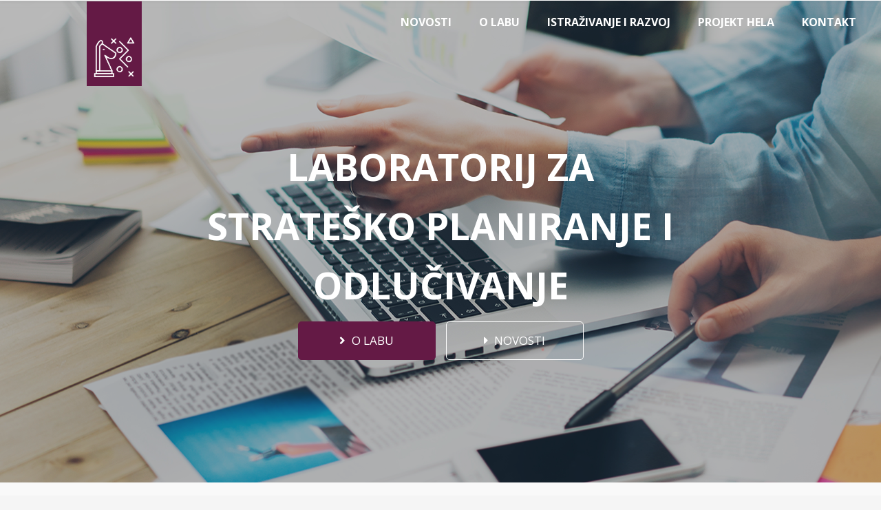

--- FILE ---
content_type: text/html; charset=UTF-8
request_url: https://decision-lab.foi.hr/?page=9
body_size: 5045
content:
<!DOCTYPE html>
<html lang="en" dir="ltr" prefix="content: http://purl.org/rss/1.0/modules/content/  dc: http://purl.org/dc/terms/  foaf: http://xmlns.com/foaf/0.1/  og: http://ogp.me/ns#  rdfs: http://www.w3.org/2000/01/rdf-schema#  schema: http://schema.org/  sioc: http://rdfs.org/sioc/ns#  sioct: http://rdfs.org/sioc/types#  skos: http://www.w3.org/2004/02/skos/core#  xsd: http://www.w3.org/2001/XMLSchema# ">
  <head>
    <meta charset="utf-8" />
<meta name="Generator" content="Drupal 8 (https://www.drupal.org)" />
<meta name="MobileOptimized" content="width" />
<meta name="HandheldFriendly" content="true" />
<meta name="viewport" content="width=device-width, initial-scale=1.0" />
<link rel="shortcut icon" href="/sites/default/files/labfav.ico" type="image/vnd.microsoft.icon" />

    <title>Home | Decision-Lab</title>
    <link rel="stylesheet" media="all" href="/core/assets/vendor/normalize-css/normalize.css?ss10x6" />
<link rel="stylesheet" media="all" href="/core/misc/normalize-fixes.css?ss10x6" />
<link rel="stylesheet" media="all" href="/core/themes/stable/css/system/components/ajax-progress.module.css?ss10x6" />
<link rel="stylesheet" media="all" href="/core/themes/stable/css/system/components/align.module.css?ss10x6" />
<link rel="stylesheet" media="all" href="/core/themes/stable/css/system/components/autocomplete-loading.module.css?ss10x6" />
<link rel="stylesheet" media="all" href="/core/themes/stable/css/system/components/fieldgroup.module.css?ss10x6" />
<link rel="stylesheet" media="all" href="/core/themes/stable/css/system/components/container-inline.module.css?ss10x6" />
<link rel="stylesheet" media="all" href="/core/themes/stable/css/system/components/clearfix.module.css?ss10x6" />
<link rel="stylesheet" media="all" href="/core/themes/stable/css/system/components/details.module.css?ss10x6" />
<link rel="stylesheet" media="all" href="/core/themes/stable/css/system/components/hidden.module.css?ss10x6" />
<link rel="stylesheet" media="all" href="/core/themes/stable/css/system/components/item-list.module.css?ss10x6" />
<link rel="stylesheet" media="all" href="/core/themes/stable/css/system/components/js.module.css?ss10x6" />
<link rel="stylesheet" media="all" href="/core/themes/stable/css/system/components/nowrap.module.css?ss10x6" />
<link rel="stylesheet" media="all" href="/core/themes/stable/css/system/components/position-container.module.css?ss10x6" />
<link rel="stylesheet" media="all" href="/core/themes/stable/css/system/components/progress.module.css?ss10x6" />
<link rel="stylesheet" media="all" href="/core/themes/stable/css/system/components/reset-appearance.module.css?ss10x6" />
<link rel="stylesheet" media="all" href="/core/themes/stable/css/system/components/resize.module.css?ss10x6" />
<link rel="stylesheet" media="all" href="/core/themes/stable/css/system/components/sticky-header.module.css?ss10x6" />
<link rel="stylesheet" media="all" href="/core/themes/stable/css/system/components/system-status-counter.css?ss10x6" />
<link rel="stylesheet" media="all" href="/core/themes/stable/css/system/components/system-status-report-counters.css?ss10x6" />
<link rel="stylesheet" media="all" href="/core/themes/stable/css/system/components/system-status-report-general-info.css?ss10x6" />
<link rel="stylesheet" media="all" href="/core/themes/stable/css/system/components/tabledrag.module.css?ss10x6" />
<link rel="stylesheet" media="all" href="/core/themes/stable/css/system/components/tablesort.module.css?ss10x6" />
<link rel="stylesheet" media="all" href="/core/themes/stable/css/system/components/tree-child.module.css?ss10x6" />
<link rel="stylesheet" media="all" href="/core/themes/stable/css/views/views.module.css?ss10x6" />
<link rel="stylesheet" media="all" href="/sites/default/modules/colorbox/styles/default/colorbox_style.css?ss10x6" />
<link rel="stylesheet" media="all" href="//maxcdn.bootstrapcdn.com/bootstrap/3.3.7/css/bootstrap.min.css" />
<link rel="stylesheet" media="all" href="/sites/default/themes/bootstrap_business/css/base/style.css?ss10x6" />
<link rel="stylesheet" media="all" href="/sites/default/themes/bootstrap_business/css/base/colors.css?ss10x6" />
<link rel="stylesheet" media="all" href="/sites/default/themes/bootstrap_business/css/base/local.css?ss10x6" />
<link rel="stylesheet" media="all" href="/core/themes/classy/css/components/action-links.css?ss10x6" />
<link rel="stylesheet" media="all" href="/core/themes/classy/css/components/breadcrumb.css?ss10x6" />
<link rel="stylesheet" media="all" href="/core/themes/classy/css/components/button.css?ss10x6" />
<link rel="stylesheet" media="all" href="/core/themes/classy/css/components/collapse-processed.css?ss10x6" />
<link rel="stylesheet" media="all" href="/core/themes/classy/css/components/container-inline.css?ss10x6" />
<link rel="stylesheet" media="all" href="/core/themes/classy/css/components/details.css?ss10x6" />
<link rel="stylesheet" media="all" href="/core/themes/classy/css/components/exposed-filters.css?ss10x6" />
<link rel="stylesheet" media="all" href="/core/themes/classy/css/components/field.css?ss10x6" />
<link rel="stylesheet" media="all" href="/core/themes/classy/css/components/form.css?ss10x6" />
<link rel="stylesheet" media="all" href="/core/themes/classy/css/components/icons.css?ss10x6" />
<link rel="stylesheet" media="all" href="/core/themes/classy/css/components/inline-form.css?ss10x6" />
<link rel="stylesheet" media="all" href="/core/themes/classy/css/components/item-list.css?ss10x6" />
<link rel="stylesheet" media="all" href="/core/themes/classy/css/components/link.css?ss10x6" />
<link rel="stylesheet" media="all" href="/core/themes/classy/css/components/links.css?ss10x6" />
<link rel="stylesheet" media="all" href="/core/themes/classy/css/components/menu.css?ss10x6" />
<link rel="stylesheet" media="all" href="/core/themes/classy/css/components/more-link.css?ss10x6" />
<link rel="stylesheet" media="all" href="/core/themes/classy/css/components/pager.css?ss10x6" />
<link rel="stylesheet" media="all" href="/core/themes/classy/css/components/tabledrag.css?ss10x6" />
<link rel="stylesheet" media="all" href="/core/themes/classy/css/components/tableselect.css?ss10x6" />
<link rel="stylesheet" media="all" href="/core/themes/classy/css/components/tablesort.css?ss10x6" />
<link rel="stylesheet" media="all" href="/core/themes/classy/css/components/tabs.css?ss10x6" />
<link rel="stylesheet" media="all" href="/core/themes/classy/css/components/textarea.css?ss10x6" />
<link rel="stylesheet" media="all" href="/core/themes/classy/css/components/ui-dialog.css?ss10x6" />
<link rel="stylesheet" media="all" href="/core/themes/classy/css/components/messages.css?ss10x6" />
<link rel="stylesheet" media="all" href="/sites/default/themes/bootstrap_business/css/components/primary-menu.css?ss10x6" />
<link rel="stylesheet" media="all" href="/sites/default/themes/bootstrap_business/css/components/to-top.css?ss10x6" />
<link rel="stylesheet" media="all" href="/sites/default/themes/bootstrap_business/css/font-awesome/css/all.css?ss10x6" />

    
<!--[if lte IE 8]>
<script src="/core/assets/vendor/html5shiv/html5shiv.min.js?v=3.7.3"></script>
<![endif]-->

  </head>
  <body class="path-frontpage">
        <a href="#main-content" class="visually-hidden focusable skip-link">
      Skip to main content
    </a>
    
      <div class="dialog-off-canvas-main-canvas" data-off-canvas-main-canvas>
    


	<div id="toTop"><span class="glyphicon glyphicon-chevron-up"></span></div>




<!-- #main-navigation --> 
<div id="main-navigation" class="clearfix">
    <div class="container">

        <!-- #main-navigation-inside -->
        <div id="main-navigation-inside" class="clearfix">
            <div class="row">
                <div class="col-md-12">
                    <nav role="navigation" class="clearfix">
                                                                                                </nav>
                </div>
            </div>
        </div>
        <!-- EOF: #main-navigation-inside -->

    </div>
</div>
<!-- EOF: #main-navigation -->


<!-- #page -->
<div id="page" class="clearfix">
    	
	
	
		<!-- #before_content_full_width -->
	<div id="before-content-full-width" class="clearfix">	

		
	
			<div class="row-fluid">
			<div class="col-md-12">
			  <div class="region region-before-content-full-width">
    <div id="block-custommenufrontpage" class="block block-block-content block-block-contente0cec697-b9bd-42a9-b4ee-dff5a36ad7bd">
  
    
      <div class="content">
      
            <div class="clearfix text-formatted field field--name-body field--type-text-with-summary field--label-hidden field__item"><nav class="navbar navbar-default">
<div class="container-fluid"><!-- Brand and toggle get grouped for better mobile display -->
<div class="navbar-header"><a aria-expanded="false" class="navbar-toggle collapsed" data-target="#nav-collapse" data-toggle="collapse" href="#" type="button"><i class="fas fa-bars"> </i></a><a class="navbar-brand" href="/"><img src="/sites/default/files/logo-ribbon.png" title="Naslovnica" /></a></div>

<div class="collapse navbar-collapse" id="nav-collapse" style="top: 53px;position: absolute;right:45px;text-align: right;">
<ul class="nav navbar-nav navbar-right">
	<li><a href="/novosti">NOVOSTI</a></li>
	<li><a href="/o-labu">O LABU</a></li>
	<li><a href="/istrazivanje-i-razvoj">ISTRAŽIVANJE I RAZVOJ</a></li>
	<li><a href="/hela-projekt">PROJEKT HELA</a></li>
	<li><a href="/kontakt">KONTAKT</a></li>
</ul>
</div>
<!-- /.navbar-collapse --></div>
<!-- /.container-fluid --></nav>
</div>
      
    </div>
  </div>
<div id="block-frontheader" class="block block-block-content block-block-content49f850bf-2e6c-4fe9-9392-54969a94892b">
  
    
      <div class="content">
      
            <div class="clearfix text-formatted field field--name-body field--type-text-with-summary field--label-hidden field__item"><div class="front-header">
<div class="row">
<div class="center-front background-shadow">
<div class="center-inner">
<div class="row">
<div class="col-md-12">
<h1><span class="field-content">LABORATORIJ ZA STRATEŠKO PLANIRANJE I ODLUČIVANJE</span></h1>
</div>
</div>

<div class="row">
<div class="col-md-12 center-inner-buttons"><a class="btn front-header-button button-o-labu" href="/o-labu" style="margin-right: 15px;" type="button"><i class="fas fa-angle-right" style="margin-right: 5px;"> </i>O LABU</a><a class="btn front-header-button button-novosti" href="/novosti" type="button"><i class="fas fa-caret-right" style="margin-right: 5px;"> </i>NOVOSTI</a></div>
</div>
</div>
</div>
</div>
</div>
</div>
      
    </div>
  </div>
<div class="views-element-container block block-views block-views-blockfrontpage-news-block-1" id="block-views-block-frontpage-news-block-1">
  
      <h2>NOVOSTI</h2>
    
      <div class="content">
      <div><div class="container view view-frontpage-news view-id-frontpage_news view-display-id-block_1 js-view-dom-id-398fa2b6113905b9f06f7813ddb457ba1f2d75f3cc5fe98ca17dce3e7c2152d3">
  
    
      
      <div class="view-content">
          <div class="col-md-4 clearfix views-row"><div class="views-field views-field-field-image"><div class="field-content">  <a href="/novost/objavljeni-znanstveni-radovi-istrazivaca-foi"><img src="/sites/default/files/2026-01/Bez%20naslova.png" width="1296" height="745" alt="" typeof="foaf:Image" />
</a>
</div></div><div class="views-field views-field-title"><span class="field-content"><a href="/novost/objavljeni-znanstveni-radovi-istrazivaca-foi" hreflang="en">Objavljeni znanstveni radovi istraživača FOI-a</a></span></div><div class="views-field views-field-created"><span class="field-content"><div class="search-icon">
  <i class="far fa-clock"></i>
</div>
28.01.2026, 11:24</span></div><div class="views-field views-field-body"><span class="field-content">Članovi Laboratorija za planiranje i odlučivanje: prof.dr.sc. Nina Begičević Ređep, Izv.prof.dr.sc. Nikola Kadoić i dr.sc. Barbara Šlibar su u…</span></div></div>
    <div class="col-md-4 clearfix views-row"><div class="views-field views-field-field-image"><div class="field-content">  <a href="/novost/svecana-dodjela-odluka-o-financiranju-iri-projekata"><img src="/sites/default/files/2026-01/zajednicka_slika_naslovna.jpg" width="1116" height="753" alt="" typeof="foaf:Image" />
</a>
</div></div><div class="views-field views-field-title"><span class="field-content"><a href="/novost/svecana-dodjela-odluka-o-financiranju-iri-projekata" hreflang="en">Svečana dodjela odluka o financiranju IRI projekata</a></span></div><div class="views-field views-field-created"><span class="field-content"><div class="search-icon">
  <i class="far fa-clock"></i>
</div>
08.01.2026, 14:57</span></div><div class="views-field views-field-body"><span class="field-content">Na svečanoj dodjeli Odluka o financiranju, održanoj 12. prosinca 2025. godine u sklopu konferencije „Gospodarski dijalog: investicije, inovacije i…</span></div></div>
    <div class="col-md-4 clearfix views-row"><div class="views-field views-field-field-image"><div class="field-content">  <a href="/novost/hela-poster-na-konferenciji-lak25-u-dublinu"><img src="/sites/default/files/2025-03/HELA_UOC_2024_800X500%20.png" width="800" height="500" alt="" typeof="foaf:Image" />
</a>
</div></div><div class="views-field views-field-title"><span class="field-content"><a href="/novost/hela-poster-na-konferenciji-lak25-u-dublinu" hreflang="en">HELA poster na konferenciji LAK25 u Dublinu</a></span></div><div class="views-field views-field-created"><span class="field-content"><div class="search-icon">
  <i class="far fa-clock"></i>
</div>
06.03.2025, 13:20</span></div><div class="views-field views-field-body"><span class="field-content">Od 3. do 7. ožujka 2025. u Dublinu je održana 15. međunarodna konferencija Learning Analytics and Knowledge (LAK25) na kojoj je predstavljen poster…</span></div></div>

    </div>
  
            <div class="view-footer">
      <div class="front-block-button"><a class="btn front-header-button" href="/novosti" type="button">Više</a></div>
    </div>
    </div>
</div>

    </div>
  </div>
<div id="block-frontblock1" class="block block-block-content block-block-content0bee9dcd-f05f-4198-a390-661eb90e56d4">
  
    
      <div class="content">
      
            <div class="clearfix text-formatted field field--name-body field--type-text-with-summary field--label-hidden field__item"><div class="front-block-1">
<div class="row-fluid clearfix">
<div class="container">
<p> </p>

<div class="border_bottom">
<h3>O LABU</h3>
</div>

<div class="front-block-1-text">
<p>Laboratorij za strateško planiranje i odlučivanje djeluje na Fakultetu organizacije i informatike u Varaždinu, Sveučilište u Zagrebu te provodi istraživanja u području upravljanja organizacijama s naglaskom na strateško planiranje i poslovno odlučivanje te primjenu metoda za strateško planiranje i metoda za višekriterijsko odlučivanje u profitnim i neprofitnim organizacijama.</p>
</div>

<div class="front-block-1-button"><a class="btn front-header-button" href="/o-labu" type="button">Više</a></div>
</div>
</div>
</div>
</div>
      
    </div>
  </div>
<div id="block-frontblock2" class="block block-block-content block-block-contentfa36c21f-421e-49b7-af62-62191bbc3c4e">
  
    
      <div class="content">
      
            <div class="clearfix text-formatted field field--name-body field--type-text-with-summary field--label-hidden field__item"><div class="front-block-2">
<div class="row-fluid clearfix">
<div class="container">
<div class="col-md-6">
<div class="front-block-2-image"><img src="/sites/default/files/slika3.jpg" /></div>
</div>

<div class="col-md-6">
<div class="front-block-2-text">
<h3>ISTRAŽIVANJE I RAZVOJ</h3>

<div class="front-block-2-text-inside">
<p>Interdisciplinarna istraživačka skupina provodi istraživanja u području upravljanja organizacijama i poslovnim procesima te u području poslovnog odlučivanja i teorije odlučivanja.</p>

<p>Bogato istraživačko iskustvo članova Laboratorija ocrtava se u:</p>

<ul>
	<li>brojnim radovima objavljenim u visokorangiranim časopisima</li>
	<li>brojnim radovima prezentiranim i objavljenim na značajnim međunarodnim znanstvenim i stručnim konferencijama</li>
	<li>sudjelovanju u nacionalnim i međunarodnim znanstvenim i stručnim projektima</li>
</ul>
</div>

<div class="front-block-1-button"><a class="btn front-header-button" href="/istrazivanje-i-razvoj" type="button">Više</a></div>
</div>
</div>
</div>
</div>
</div>
</div>
      
    </div>
  </div>

  </div>

			</div>
		</div>	
		
	
	</div>
	<!-- EOF:#before_content_full_width -->
	
	    
    
</div>
<!-- EOF:#page -->

<!-- #footer -->
<footer id="footer" class="clearfix">
    <div class="container">
    
        <!-- #footer-inside -->
        <div id="footer-inside" class="clearfix">
            <div class="row">
                <div class="col-md-3">
                                        <div class="footer-area">
                      <div class="region region-footer-first">
    <div id="block-footer1" class="block block-block-content block-block-content02a2e7c8-27e6-4dd0-b7f0-1081ef7e138e">
  
      <h2>O LABU</h2>
    
      <div class="content">
      
            <div class="clearfix text-formatted field field--name-body field--type-text-with-summary field--label-hidden field__item"><p>Laboratorij za odlučivanje i strateško planiranje djeluje na Fakultetu organizacije i informatike (FOI) u Varaždinu, Sveučilišta u Zagrebu</p>
</div>
      
    </div>
  </div>

  </div>

                    </div>
                                    </div>
                
                <div class="col-md-3">
                                        <div class="footer-area">
                      <div class="region region-footer-second">
    <div id="block-footer2" class="block block-block-content block-block-contente3566597-b1e2-49b4-be5f-2649c187ad6f">
  
      <h2>KONTAKT</h2>
    
      <div class="content">
      
            <div class="clearfix text-formatted field field--name-body field--type-text-with-summary field--label-hidden field__item"><div class="footer-kontakt">
<div class="footer-kontakt-ime"><i class="far fa-user"> </i> Nina Begičević Ređep</div>

<div class="footer-kontakt-tel"><i class="fas fa-phone"> </i> +385 42 390 846</div>

<div class="footer-kontakt-mail"><i class="far fa-envelope"> </i> <a href="mailto:&#10;&#10;nina.begicevic@foi.unizg.hr"> 
nina.begicevic@foi.unizg.hr</a></div>

<div class="footer-kontakt-location"><a href="https://www.google.com/maps/dir//46.3076987,16.3380861/@46.307699,16.338086,18z?hl=en-GB" target="_blank"><i class="fas fa-map-marker-alt" style="font-size:1.2em;margin-right:5px;"> </i><span>Pavlinska 2, Varaždin</span></a></div>
</div>
</div>
      
    </div>
  </div>

  </div>

                    </div>
                                    </div>

                <div class="col-md-3">
                                        <div class="footer-area">
                      <div class="region region-footer-third">
    <div id="block-footer3" class="block block-block-content block-block-contenta8a1119d-5f6c-4712-aa35-14bb0a6ce55b">
  
      <h2>O FOI-JU</h2>
    
      <div class="content">
      
            <div class="clearfix text-formatted field field--name-body field--type-text-with-summary field--label-hidden field__item"><p>FOI je visokoobrazovna, međunarodno prepoznatljiva institucija u interdisciplinarnom području informatike, organizacije i poslovanja</p>
</div>
      
    </div>
  </div>

  </div>

                    </div>
                                    </div>

                <div class="col-md-3">
                                        <div class="footer-area">
                      <div class="region region-footer-fourth">
    <div id="block-footer4" class="block block-block-content block-block-content16ee387b-63e1-4ce4-a2b6-72c4b7206acb">
  
      <h2>POSJETITE FOI</h2>
    
      <div class="content">
      
            <div class="clearfix text-formatted field field--name-body field--type-text-with-summary field--label-hidden field__item"><div class="footer-foi"><a href="https://www.foi.unizg.hr" target="_blank"><img src="/sites/default/files/logo-no-text.png" /></a></div>
</div>
      
    </div>
  </div>

  </div>

                    </div>
                                    </div>
            </div>
        </div>
        <!-- EOF: #footer-inside -->
    
    </div>
</footer> 
<!-- EOF #footer -->

<footer id="subfooter" class="clearfix">
    <div class="container">
        
        <!-- #subfooter-inside -->
        <div id="subfooter-inside" class="clearfix">
            <div class="row">
                <div class="col-md-12">
                    <!-- #subfooter-left -->
                    <div class="subfooter-area">
                                        

                    
                    </div>
                    <!-- EOF: #subfooter-left -->
                </div>
            </div>
        </div>
        <!-- EOF: #subfooter-inside -->
    
    </div>
</footer>
<!-- EOF:#subfooter -->
  </div>

    
    <script type="application/json" data-drupal-selector="drupal-settings-json">{"path":{"baseUrl":"\/","scriptPath":null,"pathPrefix":"","currentPath":"node","currentPathIsAdmin":false,"isFront":true,"currentLanguage":"en","currentQuery":{"page":"9"}},"pluralDelimiter":"\u0003","colorbox":{"opacity":"0.85","current":"{current} of {total}","previous":"\u00ab Prev","next":"Next \u00bb","close":"Close","maxWidth":"98%","maxHeight":"98%","fixed":true,"mobiledetect":true,"mobiledevicewidth":"480px"},"user":{"uid":0,"permissionsHash":"4daebe02fead5d2ed1142463e48ca00015a9bf2ed85c7bdac048fe5aae0e0a8c"}}</script>
<script src="/core/assets/vendor/domready/ready.min.js?v=1.0.8"></script>
<script src="/core/assets/vendor/jquery/jquery.min.js?v=3.2.1"></script>
<script src="/core/assets/vendor/jquery/jquery-extend-3.4.0.js?v=3.2.1"></script>
<script src="/core/assets/vendor/jquery-once/jquery.once.min.js?v=2.2.0"></script>
<script src="/core/misc/drupalSettingsLoader.js?v=8.7.2"></script>
<script src="/core/misc/drupal.js?v=8.7.2"></script>
<script src="/core/misc/drupal.init.js?v=8.7.2"></script>
<script src="/libraries/colorbox/jquery.colorbox-min.js?v=8.7.2"></script>
<script src="/sites/default/modules/colorbox/js/colorbox.js?v=8.7.2"></script>
<script src="/sites/default/modules/colorbox/styles/default/colorbox_style.js?v=8.7.2"></script>
<script src="/sites/default/themes/bootstrap_business/js/custom/toggle.js?v=8.7.2"></script>
<script src="/sites/default/themes/bootstrap_business/js/custom/to-top.js?v=8.7.2"></script>
<script src="//maxcdn.bootstrapcdn.com/bootstrap/3.3.7/js/bootstrap.min.js"></script>

  </body>
</html>


--- FILE ---
content_type: text/css
request_url: https://decision-lab.foi.hr/sites/default/themes/bootstrap_business/css/base/colors.css?ss10x6
body_size: 361
content:
body,
.comment {
  background-color: #f5f5f5;
}
.node footer {
  border-top: 2px solid #F5F5F5;
}
#bottom-content,
.toggle-control a,
.toggle-control a:hover {
  background-color: #222222;
}
#header-top,
.toggle-control {
  border-top: 5px solid #222222;
}
a,
a:hover,
a:focus,
ul.menu li a.active,
ul.menu li a:hover,
ul.links li a.active,
ul.links li a:hover,
#forum thead a:hover,
#block-node-recent .node-title a:hover {
  color: #E74C3C;
}
input[type="submit"]:hover,
input[type="reset"]:hover,
input[type="button"]:hover,
.dark input[type="submit"],
.highlighted-block .btn:hover,
.highlighted-block .btn:focus,
.call-to-action .btn,
.tag a:hover {
  background-color: #E74C3C;
}
::-moz-selection {
  background-color: #E74C3C;
}
::selection {
  background-color: #E74C3C;
}
input.form-text:focus,
input.search-text:focus,
textarea.form-textarea:focus {
  border-color: #E74C3C;
}

--- FILE ---
content_type: text/css
request_url: https://decision-lab.foi.hr/sites/default/themes/bootstrap_business/css/base/local.css?ss10x6
body_size: 4129
content:
/* Custom CSS overrides */

.front-block-2 ul li,
.o-labu-block-2 ul li{
	list-style-image: url(/sites/default/files/chevron-circle-red-1.png);
    background-repeat: no-repeat;
}

.navbar-default {
	background-color: #fff;
    border-color: transparent;
}

.path-frontpage .navbar-default{
	background-color: transparent;
}

.navbar-brand{
	padding: 5px 0;
	height: 40px;
}

.path-frontpage .navbar-brand{
	padding: 0;
	height: auto;
}

.navbar-brand img{
	width: 175px;
}

.path-frontpage .navbar-brand img{
	width: 80px;
}

.path-frontpage .container-fluid>.navbar-header{
	margin-left: 10%;
}

.navbar-default .navbar-collapse,
.navbar-default .navbar-form{
	 border: none;
 }


/*=== Izbornik na stranicama osim front ===*/
.region-before-content-full-width nav#block-bootstrap-business-main-menu{
	float: right;
}


/*====== Front page GLOBAL ====*/
#before-content-full-width{
	background: #fff;
	position: relative;
}

.border_bottom{
	margin-bottom: 10px;
}

.border_bottom:after {
    content: "";
    display: block;
    width: 110px;
    background-color: #641A45;
    height: 5px;
    margin: 0 auto;
}

.o-labu-block-1-title .border_bottom:after
{
	background-color: #fff;
}

.o-labu-block-1-title h3{
	color: #fff;
}

.front-block-1-text,
.front-block-2-text-inside,
.o-labu-block-1-text,
.o-labu-block-2-right ul,
.istrazivanje-block-2-right ul{
	font-size: 16px;
	color: #808080;
}

.front-header-button{
	padding: 15px;
    border-radius: 5px;
    color: #fff;
    text-decoration: none;
    text-align: center;
    font-size: 17px;
	width: 200px;
	background-color: #641A45;
	border: 1px solid #641A45; 
}

.front-header-button.button-novosti{
	background-color: transparent;
	border: 1px solid #fff;
}

.front-header-button.button-novosti.button-o-labu{
	background-color: #641A45;
	border: 1px solid #641A45; 
}

#block-views-block-frontpage-news-block-1 .front-header-button,
#block-frontblock2 .front-header-button{
	background-color: transparent;
	border: 1px solid #641A45; 
	color: #641A45;
}

#block-views-block-frontpage-news-block-1 .front-header-button:hover,
#block-frontblock2 .front-header-button:hover{
	background-color: #641A45;
	color: #fff;
}


.front-header-button.button-o-labu:hover,
.front-header-button.button-novosti:hover{
	background-color: #fff !important;
	color: #641A45 !important;
	
}

.front-header-button:focus{
	color: #fff;
}

.front-header-button:hover{
	color: #641A45;
	background-color: transparent; 
}

#block-frontheader .front-header-button:hover{
	color: #fff;
    background-color: transparent;
    border-color: #fff;
}

p{
	margin: 0 0 10px;
}

.front-block-2,
#block-views-block-frontpage-news-block-1{
	padding: 50px 30px 50px 30px;
    background: #f9f9f9; 
}

.o-labu-block-1-title{
	padding: 50px 30px 50px 30px;
	background: #641A45;
}


/*===== EOF#Front page GLOBAL ======*/

/* ======== Front page HEADER =======*/

#before-content-full-width .row-fluid .col-md-12{
	padding-left: 0;
	padding-right: 0;
}

.front-header{
	background-image: url('/sites/default/files/front-header.png');
	background-position: center;
	background-repeat: no-repeat;
	background-size: cover;
	height: 700px;
}

.front-header .center-front{
	position: absolute;
    left: 0;
    top: 0;
    width: 100%;
    height: 700px;
	text-align: center;
    display: flex;
    justify-content: center;
}

.front-header .center-inner{
	align-self: center;
	width: 650px;
}

.front-header .center-inner h1{
	font-size: 54px;
    line-height: 1.6em;
	color: #fff;
}

.background-shadow{
	background-color: rgba(0, 0,0, 0.25);
}

#before-content-full-width  ul.nav li a{
	text-transform: uppercase;
    font-weight: 700;
    padding: 20px;
	font-size: 16px;
}

#block-custommenupages .navbar{
	margin-bottom: 0;
}

.path-frontpage #before-content-full-width  ul li a{
	color: #fff;
}

.path-frontpage #before-content-full-width  ul li a:hover,
#before-content-full-width  ul.nav li a:hover,
ul.menu a.is-active{
	color: #641A45 !important;
}

#block-custommenufrontpage{
	position: absolute;
    z-index: 1;
    width: 100%;
}

/*===== EOF# Front page HEADER =======*/

/*===== Front block 1 =======*/
.front-block-1{
	text-align: center;
}

.front-block-1 .container{
	padding: 40px 0 40px 0;
}
/*===== EOF#Front block 1 ====*/

/*===== Front NOVOSTI block ====*/

.art-img{
	padding: 20px 20px 0 20px;
}

.article-title h2{
	font-size: 17px;
	text-transform: uppercase;
}

.art-body{
	padding: 0 20px 0 20px;
}

.art-img img{
	width: 100%;
}

.article-date{
	font-size: 15px;
    padding-top: 10px;
    padding-bottom: 15px;
	color: #ce003d;
}

.article-date i{
	font-size: 14px;
}

.article-date i:before{
	position: relative;
    top: -1px;
}

#block-views-block-frontpage-news-block-1 .view-content::after,
#block-views-block-projekti-block-1  .view-content::after{
    content: "";
    clear: both;
    display: table;
}

#block-views-block-frontpage-news-block-1 h2{
	font-size: 24px;
	text-align: center;
}

#block-views-block-frontpage-news-block-1 h2:after{
	content: "";
    display: block;
    width: 110px;
    background-color: #641A45;
    height: 5px;
    margin: 0 auto;
	margin-top: 15px;
    margin-bottom: 20px;
}

#block-views-block-frontpage-news-block-1 a:hover,
.view-display-id-page_1 a:hover{
	text-decoration: none;
}

#block-views-block-frontpage-news-block-1 .col-md-4 .views-field-title,
#block-views-block-frontpage-news-block-1 .col-md-4 .views-field-body,
#block-views-block-frontpage-news-block-1 .col-md-4 .views-field-created,
.view-display-id-page_1 .col-md-4 .views-field-title,
.view-display-id-page_1 .col-md-4 .views-field-body,
.view-display-id-page_1 .col-md-4 .views-field-created{
	background: #fff;
	padding: 5px 10px 5px 10px;
}

#block-views-block-frontpage-news-block-1 .col-md-4 .views-field-created .search-icon,
.view-display-id-page_1 .col-md-4 .views-field-created .search-icon{
	float: left;
	margin-right: 10px;
}

#block-views-block-frontpage-news-block-1 .col-md-4 .views-field-title,
.view-display-id-page_1 .col-md-4 .views-field-title{
	height: 50px;
}

#block-views-block-frontpage-news-block-1 .col-md-4 .views-field-title a,
.view-display-id-page_1 .col-md-4 .views-field-title a{
	color: #444;
    text-transform: uppercase;
    font-size: 17px;
    font-weight: 700;
}

#block-views-block-frontpage-news-block-1 .col-md-4 .views-field-body,
.view-display-id-page_1 .col-md-4 .views-field-body{
	color: #808080;
	height: 100px;
}

#block-views-block-frontpage-news-block-1 .col-md-4 .views-field-created,
.view-display-id-page_1 .col-md-4 .views-field-created,
#block-views-block-latest-news-block-1 .views-field-created{
	color: #ce003d;
}

#block-views-block-frontpage-news-block-1 .front-block-button{
	text-align: center;
	margin-top:50px;
}

#main-content #sidebar-second{
	background: #fff;
	padding: 10px;
}

#block-views-block-latest-news-block-1  .views-field-field-image{
	float: left;
    margin-right: 15px;
}

#block-views-block-latest-news-block-1 .views-row,
#block-views-block-latest-news-block-2 .views-row{
	margin-bottom: 10px;
}

#block-views-block-latest-news-block-1 .search-icon{
	float: left;
	margin-right: 5px;
}

#block-views-block-latest-news-block-1 a,
#block-views-block-latest-news-block-2 a{
	color: #444;
	font-weight: bold;
}

#block-views-block-latest-news-block-1 a:hover{
	text-decoration: none;
}

.view-frontpage-news.view-display-id-page_1 .col-md-4{	
	margin-bottom: 30px;
}

/*===== EOF# Front NOVOSTI block ====*/


/*===== O LABU block 1 ========*/
.o-labu-block-1-title  .border_bottom:after{
	margin: initial;
}

.o-labu-block-1-text{
	text-align: center;
}
/*===== EOF#O LABU block 1 ========*/


/*===== O LABU block 2 ========*/
.o-labu-block-2{
	padding: 25px 30px 25px 30px;
    background: #f9f9f9;
}

/*===== EOF#O LABU block 2 ========*/


/*==== O Labu Članovi tima ======*/

#block-views-block-clanovi-tima-block-1  h2{
	font-size: 24px;
	text-align: center;
}

#block-views-block-clanovi-tima-block-1 h2:after{
	content: "";
    display: block;
    width: 110px;
    background-color: #641A45;
    height: 5px;
    margin: 0 auto;
	margin-top: 15px;
    margin-bottom: 20px;
}

.clanovi-tima-image,
.clanovi-tima-info{
	text-align: center;
	text-align: -moz-center;
	text-align: -webkit-center;
}

.clanovi-tima-image{
	position: relative;
	width: 225px;
    margin: 0 auto;
}

.clanovi-tima-image img{
	width: 225px;
}

.clanovi-tima-hover{
	position: absolute;
    top: 0;
    bottom: 0;
    width: 225px;
	display: flex;
    justify-content: center;
	display: none;
	transition: all 3s ease-in-out;
	background: rgba(0, 0,0, 0);
}

.clanovi-tima-hover-inside{
	align-self: center;
}

.clanovi-tima-image:hover .clanovi-tima-hover{
	display: flex;
	background: rgba(34, 35, 51, 0.4);
	transition: all 0.3s ease;
}

.clanovi-tima-mail,
.clanovi-tima-web,
.clanovi-tima-cv{
	display: inline-block;
	margin-left: 10px;
	
}

.clanovi-tima-web .clanovi-tima-switch-image,
.projekti-switch-image{
	background-image: url(/sites/default/files/ikona_link.png);
    background-repeat: no-repeat;
    height: 16px;
	width: 16px;
	background-size: contain;
}


.clanovi-tima-web:hover,
.clanovi-tima-mail:hover,
.clanovi-tima-cv:hover,
.projekti-web:hover{
	background: #fff;
}

.clanovi-tima-mail:hover i,
.clanovi-tima-cv-text:hover{
	color: #641A45;
}

.clanovi-tima-hover-inside:hover a{
	text-decoration: none;
}

.clanovi-tima-web:hover .clanovi-tima-switch-image,
.projekti-web:hover .projekti-switch-image{
	background-image: url(/sites/default/files/ikona_link_lj.png);
}

.clanovi-tima-mail i,
.clanovi-tima-cv-text
/* .clanovi-tima-web i */{
	color: #fff;
	border: 2px solid #fff;
    padding: 8px;
}

.clanovi-tima-cv-text{
	padding: 4px 6px;
}

.clanovi-tima-web,
.projekti-web {
    position: relative;
    top: 12px;
	padding: 7px;
    border: 2px solid #fff;
}

.projekti-web{
	top: 0;
}

.clanovi-tima-mail i{
	font-size: 1em;
}

.clanovi-tima-ime{
	font-size: 18px;
    padding-top: 10px;
    padding-bottom: 10px;
    font-weight: bold;
}

.clanovi-tima-radno-mjesto{
	font-size: 15px;
    color: #808080;
	padding-bottom: 10px;
}

.clanovi-tima-funkcija{
	font-size: 15px;
    color: #808080;
	margin-bottom: 15px;
}
    
/*==== EOF#O Labu Članovi tima ======*/


/*==== Istraživanje Projekti ======*/

#block-views-block-projekti-block-1  h2,
#block-views-block-projekti-block-2 h2{
	font-size: 24px;
	text-align: center;
}

#block-views-block-projekti-block-1 h2:after,
#block-views-block-projekti-block-2 h2:after{
	content: "";
    display: block;
    width: 110px;
    background-color: #641A45;
    height: 5px;
    margin: 0 auto;
	margin-top: 15px;
    margin-bottom: 20px;
}

#block-views-block-projekti-block-1 .pager__item--last,
#block-views-block-projekti-block-1 .pager__item--ellipsis,
#block-views-block-projekti-block-1 .pager__item--first,
#block-views-block-projekti-block-1 .pager__item--next,
#block-views-block-projekti-block-1 .pager__item--previous,
#block-views-block-radovi-block-1 .pager__item--last,
#block-views-block-radovi-block-1 .pager__item--ellipsis,
#block-views-block-radovi-block-1 .pager__item--first,
#block-views-block-radovi-block-1 .pager__item--next,
#block-views-block-radovi-block-1 .pager__item--previous,
#block-views-block-radovi-block-2 .pager__item--last,
#block-views-block-radovi-block-2 .pager__item--ellipsis,
#block-views-block-radovi-block-2 .pager__item--first,
#block-views-block-radovi-block-2 .pager__item--next,
#block-views-block-radovi-block-2 .pager__item--previous,
#block-views-block-clanovi-tima-block-1 .pager__item--last,
#block-views-block-clanovi-tima-block-1 .pager__item--ellipsis,
#block-views-block-clanovi-tima-block-1 .pager__item--first,
#block-views-block-clanovi-tima-block-1 .pager__item--next,
#block-views-block-clanovi-tima-block-1 .pager__item--previous,
#block-views-block-kolumna-block-1 .pager__item--last,
#block-views-block-kolumna-block-1 .pager__item--ellipsis,
#block-views-block-kolumna-block-1 .pager__item--first,
#block-views-block-kolumna-block-1 .pager__item--next,
#block-views-block-kolumna-block-1 .pager__item--previous,
#block-views-block-projekti-block-2 .pager__item--last,
#block-views-block-projekti-block-2 .pager__item--ellipsis,
#block-views-block-projekti-block-2 .pager__item--first,
#block-views-block-projekti-block-2 .pager__item--next,
#block-views-block-projekti-block-2 .pager__item--previous{
	display: none;
} 

#block-views-block-projekti-block-1 .pager__items.js-pager__items,
#block-views-block-projekti-block-2 .pager__items.js-pager__items,
#block-views-block-clanovi-tima-block-1 .pager__items.js-pager__items,
#block-views-block-radovi-block-1 .pager__items.js-pager__items,
#block-views-block-radovi-block-2 .pager__items.js-pager__items,
#block-views-block-kolumna-block-1 .pager__items.js-pager__items{
	padding-left: 0;
}

#block-views-block-projekti-block-1 .pager__item a,
#block-views-block-projekti-block-2 .pager__item a,
#block-views-block-clanovi-tima-block-1 .pager__item a,
#block-views-block-radovi-block-1 .pager__item a,
#block-views-block-radovi-block-2 .pager__item a,
#block-views-block-kolumna-block-1 .pager__item a{
	border-radius: 20px;
    border-color: #ccc;
    font-size: 0px;
    background: #ccc;
    padding: 0px 8px 0px 2px;
    height: 12px;
    position: relative;
    top: 5px;
}

#block-views-block-projekti-block-1 .pager .pager__item.is-active a,
#block-views-block-projekti-block-2 .pager .pager__item.is-active a,
#block-views-block-clanovi-tima-block-1 .pager .pager__item.is-active a,
#block-views-block-radovi-block-1 .pager .pager__item.is-active a,
#block-views-block-radovi-block-2 .pager .pager__item.is-active a,
#block-views-block-kolumna-block-1 .pager .pager__item.is-active a{
	border: 1px solid #641A45;
    background: #641A45 !important;
}

.projekti-image{
	position: relative;
	width: 255px;
    margin: 0 auto;
}

.projekti-image img{
	width: 255px;
}

.projekti-hover{
	position: absolute;
    top: 0;
    bottom: 0;
    width: 255px;
	display: flex;
    justify-content: center;
	display: none;
	transition: all 3s ease-in-out;
	background: rgba(0, 0,0, 0);
}

.projekti-hover-inside{
	align-self: center;
}

.projekti-image:hover .projekti-hover{
	display: flex;
	background: rgba(0, 0,0, 0.6);
}

.projekti-title,
.projekti-linija-financiranja{
	color: #fff;
}

.projekti-web i{
	color: #fff;
	font-size: 2em;
	border: 3px solid #fff;
    padding: 5px;
}

.projekti-linija-financiranja:before{
    content: "";
    display: block;
    width: 60px;
    background-color: #fff;
    height: 2px;
    margin-top: 10px;
    margin-bottom: 10px;
}

.projekti-title-container{
	position: absolute;
    bottom: 13px;
    left: 5px;
}

/*==== EOF#Istraživanje Projekti ======*/


/*==== Istraživanje Radovi i Kolumne ======*/
#block-views-block-radovi-block-1  h2,
#block-views-block-radovi-block-2  h2,
#block-views-block-kolumna-block-1  h2{
	font-size: 24px;
	text-align: center;
}

#block-views-block-radovi-block-1 h2:after,
#block-views-block-radovi-block-2 h2:after,
#block-views-block-kolumna-block-1 h2:after{
	content: "";
    display: block;
    width: 110px;
    background-color: #641A45;
    height: 5px;
    margin: 0 auto;
	margin-top: 15px;
    margin-bottom: 20px;
}

#block-views-block-radovi-block-1,
#block-views-block-kolumna-block-1,
#block-views-block-radovi-block-2{
	padding: 25px 30px 25px 30px;
    background: #f9f9f9;
}
    
.view-id-radovi.view-display-id-block_1,
.view-id-radovi.view-display-id-block_2,
.view-id-kolumna.view-display-id-block_1{
	background: #fff;
}	

#block-views-block-radovi-block-1 .views-row,
#block-views-block-radovi-block-2 .views-row,
#block-views-block-kolumna-block-1 .views-row{
	padding: 15px;
}
#block-views-block-radovi-block-2 .views-row{
	padding-bottom: 1px;
}

#block-views-block-radovi-block-1 .radovi-icon,
#block-views-block-radovi-block-2 .radovi-icon,
#block-views-block-kolumna-block-1 .kolumna-kreirano,
#block-views-block-latest-news-block-2 .kolumna-kreirano{
	float: left;
    margin-right: 20px;
}

#block-views-block-kolumna-block-1 .kolumna-kreirano,
#block-views-block-latest-news-block-2 .kolumna-kreirano {
	width:45px;
    text-align: center;
    background: #641A45;
    color: #fff;
    padding: 13px;
    font-weight: 700;
}

#block-views-block-radovi-block-1 .radovi-icon i,
#block-views-block-radovi-block-2 .radovi-icon i{
	font-size: 3em;
    color: #641A45;
}

#block-views-block-radovi-block-1 .views-field-title a,
#block-views-block-radovi-block-2 .views-field-title a,
#block-views-block-kolumna-block-1 .views-field-title a{
	color: #808080;
    font-weight: bold;
}

#block-views-block-radovi-block-1 .views-field-field-rad-autori,
#block-views-block-radovi-block-2 .views-field-field-kor-dok-napomena,
#block-views-block-kolumna-block-1 .views-field-field-kolumna-autor{
	color: #808080;
}

#block-views-block-radovi-block-1 .views-row:hover,
#block-views-block-radovi-block-2 .views-row:hover,
#block-views-block-kolumna-block-1 .views-row:hover{
	background: rgba(0, 0,0, 0.4);
}

#block-views-block-radovi-block-1 .views-row:hover .views-field-title a,
#block-views-block-radovi-block-1 .views-row:hover .views-field-field-rad-autori,
#block-views-block-radovi-block-1 .views-row:hover .radovi-icon i,
#block-views-block-radovi-block-2 .views-row:hover .views-field-title a,
#block-views-block-radovi-block-2 .views-row:hover .views-field-field-kor-dok-napomena,
#block-views-block-radovi-block-2 .views-row:hover .radovi-icon i,
#block-views-block-kolumna-block-1 .views-row:hover .views-field-title a,
#block-views-block-kolumna-block-1 .views-row:hover .views-field-field-kolumna-autor{
	color: #fff;
	text-decoration: none;
}

#block-views-block-kolumna-block-1 .views-row:hover .kolumna-kreirano{
	background: #fff;
    color: #641A45;
}


#block-views-block-radovi-block-1 .views-field-title a,
#block-views-block-radovi-block-2 .views-field-title a,
#block-views-block-kolumna-block-1 .views-field-title a{
	transition: none !important;
}

#block-views-block-radovi-block-1 .container,
#block-views-block-radovi-block-2 .container,
#block-views-block-kolumna-block-1 .container{
	padding-left: 0;
	padding-right: 0;
}

.node-kolumna-autori{
	font-size: 15px;
	margin-bottom: 10px;
}
	
	
/*==== EOF#Istraživanje Radovi i Kolumne ======*/


/*==== Footer ======*/

#footer{
	background-image: url(/sites/default/files/footer-small.jpg);
    background-position: center;
    background-repeat: no-repeat;
    height: 300px;
    background-size: cover;
	position: relative;
	margin-bottom: 0;
	border-top: none;
}

#footer h2{
	color: #ccc;
}

#footer:after{
	background: rgba(0, 0,0, 0.6);
	position: absolute;
	top: 0;
	bottom: 0;
	left: 0;
	right: 0;
	width: 100%;
    height: 100%;
}

#block-footer1,
#block-footer2,
#block-footer3,
#block-footer4{
	color: #fff;
    position: relative;
    z-index: 1;
}

#block-footer1 .content,
#block-footer2 .content,
#block-footer3 .content{
	font-size: 14px;
	color: #ccc;
}

#block-footer1 h2:after,
#block-footer2 h2:after,
#block-footer3 h2:after,
#block-footer4 h2:after{
	background-color: #ccc;
}

#block-footer2 .content a{
	color: #ccc;
}

#block-footer2 .footer-kontakt i{
	padding: 5px 0;
}

.footer-foi img{
	width: 100px;
}

#subfooter{
	display: none;
}

/*==== EOF#Footer ======*/


/*==== Kontakt ===*/
#gmap_canvas{
	width: 100%;
	height: 550px;
}

#block-kontaktblock1.block,
#block-kontaktblock2.block,
#block-novostiblock1.block,
#block-bootstrap-business-page-title.block,
#block-kolumnaheaderblock.block,
.region-before-content-full-width nav.block,
#block-frontblock2.block,
#block-frontheader,
#block-custommenupages.block,
#block-novostheaderblock.block{
	padding: 0;
}

.kontakt-container{
	position: relative;
}

.kontakt-container .footer-kontakt{
	position: absolute;
    padding: 0px;
    z-index: 1;
    background-color: #276798;
    height: 550px;
	color: #fff;
}

.kontakt-container .footer-kontakt .footer-kontakt-ime{
	margin-top: 78%;
}

.kontakt-container .footer-kontakt .footer-kontakt-ime,
.kontakt-container .footer-kontakt .footer-kontakt-tel,
.kontakt-container .footer-kontakt .footer-kontakt-mail,
.kontakt-container .footer-kontakt .footer-kontakt-location{
	padding: 10px;
}

.kontakt-container .footer-kontakt .footer-kontakt-mail a,
.kontakt-container .footer-kontakt .footer-kontakt-location a{
	color: #fff;
}

/*==== EOF#Kontakt ===*/

@media screen and (max-width: 1200px) and (min-width: 991px){
	#block-views-block-latest-news-block-2 .views-field-title a,
	#block-views-block-latest-news-block-2 .views-field-field-kolumna-autor{
		font-size: 11px;
	}

}

@media screen and (max-width: 1200px){
	#block-views-block-frontpage-news-block-1 .col-md-4 .views-field-title, 
	.view-display-id-page_1 .col-md-4 .views-field-title,
	#block-views-block-frontpage-news-block-1 .col-md-4 .views-field-body,
	.view-display-id-page_1 .col-md-4 .views-field-body{
		height: auto;
	}
	
	.front-header .center-inner .row{
		margin-right: 0;
		margin-left: 0;
	}
}	

@media screen and (min-width: 991px){
	
	 .istrazivanje-block-2-left{
		margin-top: 10%;
	} 
	
	.o-labu-block-2-left{
		margin-top: 4%;
	}
}


@media screen and (max-width: 991px){
	
	#block-custommenupages  ul.nav li a{
		font-size: 14px;
	}
	
	.front-block-2,
	#block-views-block-frontpage-news-block-1,
	.o-labu-block-2{
		padding: 20px 0 20px 0;
	}
	
	#block-views-block-frontpage-news-block-1 .front-block-button{
		margin-top: 0;
	}
	
	.kontakt-container .footer-kontakt{
		position: relative;
		height: auto;
	}
	
	.kontakt-container .footer-kontakt .footer-kontakt-ime{
		margin-top: 0;
	}
	
	.kontakt-container {
		width: 100%;
		padding-left: 0;
		padding-right: 0;
		text-align: center;
	}
	
	#gmap_canvas{
		height: 350px;
	}
	
	.kontakt-container .footer-kontakt .footer-kontakt-ime, 
	.kontakt-container .footer-kontakt .footer-kontakt-tel, 
	.kontakt-container .footer-kontakt .footer-kontakt-mail, 
	.kontakt-container .footer-kontakt .footer-kontakt-location{
		display: inline-block;
	}
	
	.view-id-frontpage_news .views-field-field-image img{
		width: 100%;
	}
	
	.view-id-frontpage_news .col-md-4{
		margin-bottom: 30px;
	}
	
	#footer{
		height: 778px;
	}
	
	.front-block-1-button{
		text-align: center;
	}
}

@media screen and (min-width: 767px){
	#nav-collapse{
		top: 0 !important;
		position: initial !important;
		right: 0 !important;
	}
	
	#block-custommenupages .navbar-collapse.collapse{
		float: initial !important;
		text-align: left !important;
		margin-right: 0 !important;
		margin-top: 0 !important;
	}
}


@media screen and (max-width: 767px){
	
	#block-custommenupages .navbar{
		min-height: 63px;
	}
	
	.front-header .center-inner h1{
		font-size: 40px;
	}
	
	.path-frontpage .container-fluid>.navbar-header{
		margin-left: 0;
	}
	
	.path-frontpage .navbar-default .navbar-toggle:focus,
	.path-frontpage .navbar-default .navbar-toggle:hover,
	.path-frontpage .navbar-default .navbar-toggle,
	#block-custommenupages .navbar-default .navbar-toggle:focus,
	#block-custommenupages .navbar-default .navbar-toggle:hover,
	#block-custommenupages .navbar-default .navbar-toggle
	{
		background-color: transparent;
		border: none;
	}
	
	.path-frontpage .navbar-default .navbar-toggle i,
	#block-custommenupages .navbar-default .navbar-toggle i{
		font-size: 2.4em;
	}
	
	
	.path-frontpage .navbar-default .navbar-toggle i,
	#block-custommenupages .navbar-default .navbar-toggle i{
		color: #641A45;
	}
	
	.path-frontpage .navbar-default .navbar-toggle.collapsed i{
		color: #fff;
	}
	
	#block-custommenupages .navbar-default .navbar-toggle.collapsed i {
		color: #808080;
	}
	
	
	.path-frontpage #before-content-full-width ul.nav li a,
	#block-custommenupages ul.nav li a{
		padding: 1px;
		font-size: 14px;
	}
	
	.o-labu-block-1-title{
		padding-left: 5px;
	}
	
}

@media screen and (max-width: 486px){
	#footer{
		height: 820px;
	}
	
	.path-frontpage .navbar-brand img{
		width: 50px;
	}
	
	.front-header .center-inner h1{
		font-size: 22px;
	}
	
	.front-header .center-front,
	.front-header{
		height: 500px;
	}
	
	.front-header .front-header-button{
		padding: 8px;
	}
}

@media screen and (max-width: 431px){
	.front-header-button.button-o-labu{
		margin-right: 0 !important;
	}
}

@media screen and (max-width: 417px){
	.front-header-button.button-o-labu{
		margin-bottom: 10px;
	}
	
	.kontakt-container .footer-kontakt .footer-kontakt-ime, .kontakt-container .footer-kontakt .footer-kontakt-tel, .kontakt-container .footer-kontakt .footer-kontakt-mail, .kontakt-container .footer-kontakt .footer-kontakt-location{
		display: block;
	}
}


@media screen and (max-width: 350px){
	#footer{
		height: 860px;
	}
}